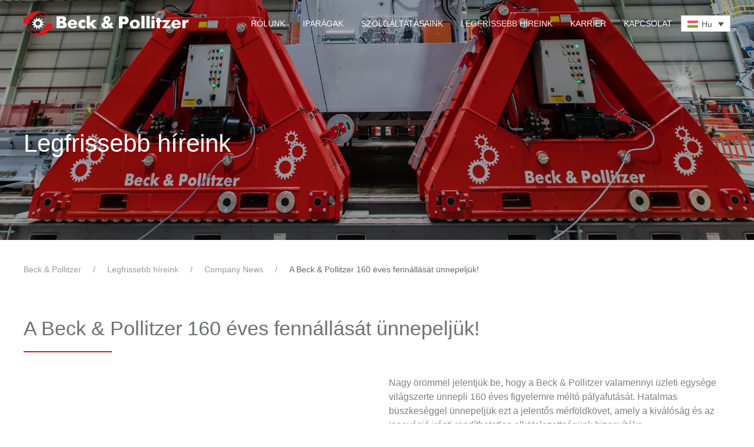

--- FILE ---
content_type: text/html; charset=UTF-8
request_url: https://beck-pollitzer.com/hu/a-beck-pollitzer-160-eves-fennallasat-unnepeljuk/
body_size: 13288
content:
<!-- This page is cached by the Hummingbird Performance plugin v3.18.1 - https://wordpress.org/plugins/hummingbird-performance/. --><!DOCTYPE html>
<html lang="hu-HU">
    <head>
        <meta charset="UTF-8">
        <meta name="viewport" content="width=device-width, initial-scale=1">
        <link rel="icon" href="/wp-content/uploads/2020/09/bp_favicon_96.png" sizes="any">
                <link rel="apple-touch-icon" href="/wp-content/uploads/2020/09/bp_favicon_180.png">
                <script type="text/javascript">
	window.dataLayer = window.dataLayer || [];

	function gtag() {
		dataLayer.push(arguments);
	}

	gtag("consent", "default", {
		ad_personalization: "denied",
		ad_storage: "denied",
		ad_user_data: "denied",
		analytics_storage: "denied",
		functionality_storage: "denied",
		personalization_storage: "denied",
		security_storage: "granted",
		wait_for_update: 500,
	});
	gtag("set", "ads_data_redaction", true);
	</script>
<script type="text/javascript"
		id="Cookiebot"
		src="https://consent.cookiebot.com/uc.js"
		data-implementation="wp"
		data-cbid="1331f13b-8154-440a-89f5-148f1a42ced7"
							async	></script>
<title>A Beck &amp; Pollitzer 160 éves fennállását ünnepeljük!  | Beck &amp; Pollitzer</title>
<meta name='robots' content='max-image-preview:large' />
<link rel="alternate" hreflang="en-gb" href="https://beck-pollitzer.com/celebrating-160-years-of-excellence-at-beck-pollitzer/" />
<link rel="alternate" hreflang="fr" href="https://beck-pollitzer.com/fr/beck-pollitzer-fete-160-ans/" />
<link rel="alternate" hreflang="cs" href="https://beck-pollitzer.com/cs/oslava-160-let-vyroci-spolecnosti-beck-pollitzer/" />
<link rel="alternate" hreflang="hu" href="https://beck-pollitzer.com/hu/a-beck-pollitzer-160-eves-fennallasat-unnepeljuk/" />
<link rel="alternate" hreflang="pl" href="https://beck-pollitzer.com/pl/swietujemy-160-lat-doskonalosci-w-beck-pollitzer/" />
<link rel="alternate" hreflang="sk" href="https://beck-pollitzer.com/sk/celebrating-160-years-of-excellence-at-beck-pollitzer/" />
<link rel="alternate" hreflang="en-au" href="https://beck-pollitzer.com/au/celebrating-160-years-of-excellence-at-beck-pollitzer/" />
<link rel="alternate" hreflang="en-en" href="https://beck-pollitzer.com/us/celebrating-160-years-of-excellence-at-beck-pollitzer/" />
<link rel="alternate" hreflang="benelux" href="https://beck-pollitzer.com/benelux/celebrating-160-years-of-excellence-at-beck-pollitzer/" />
<link rel="alternate" hreflang="x-default" href="https://beck-pollitzer.com/celebrating-160-years-of-excellence-at-beck-pollitzer/" />
<link href='//hb.wpmucdn.com' rel='preconnect' />
<link rel="alternate" type="application/rss+xml" title="Beck &amp; Pollitzer &raquo; hírcsatorna" href="https://beck-pollitzer.com/hu/feed/" />
<link rel="alternate" type="application/rss+xml" title="Beck &amp; Pollitzer &raquo; hozzászólás hírcsatorna" href="https://beck-pollitzer.com/hu/comments/feed/" />
<link rel="alternate" title="oEmbed (JSON)" type="application/json+oembed" href="https://beck-pollitzer.com/hu/wp-json/oembed/1.0/embed?url=https%3A%2F%2Fbeck-pollitzer.com%2Fhu%2Fa-beck-pollitzer-160-eves-fennallasat-unnepeljuk%2F" />
<link rel="alternate" title="oEmbed (XML)" type="text/xml+oembed" href="https://beck-pollitzer.com/hu/wp-json/oembed/1.0/embed?url=https%3A%2F%2Fbeck-pollitzer.com%2Fhu%2Fa-beck-pollitzer-160-eves-fennallasat-unnepeljuk%2F&#038;format=xml" />
<link rel='stylesheet' id='formidable-css' href='https://beck-pollitzer.com/wp-content/plugins/formidable/css/formidableforms.css?ver=151118' media='all' />
<style id='wp-emoji-styles-inline-css'>

	img.wp-smiley, img.emoji {
		display: inline !important;
		border: none !important;
		box-shadow: none !important;
		height: 1em !important;
		width: 1em !important;
		margin: 0 0.07em !important;
		vertical-align: -0.1em !important;
		background: none !important;
		padding: 0 !important;
	}
/*# sourceURL=wp-emoji-styles-inline-css */
</style>
<link rel='stylesheet' id='wp-block-library-css' href='https://beck-pollitzer.com/wp-includes/css/dist/block-library/style.min.css?ver=6.9' media='all' />
<style id='global-styles-inline-css'>
:root{--wp--preset--aspect-ratio--square: 1;--wp--preset--aspect-ratio--4-3: 4/3;--wp--preset--aspect-ratio--3-4: 3/4;--wp--preset--aspect-ratio--3-2: 3/2;--wp--preset--aspect-ratio--2-3: 2/3;--wp--preset--aspect-ratio--16-9: 16/9;--wp--preset--aspect-ratio--9-16: 9/16;--wp--preset--color--black: #000000;--wp--preset--color--cyan-bluish-gray: #abb8c3;--wp--preset--color--white: #ffffff;--wp--preset--color--pale-pink: #f78da7;--wp--preset--color--vivid-red: #cf2e2e;--wp--preset--color--luminous-vivid-orange: #ff6900;--wp--preset--color--luminous-vivid-amber: #fcb900;--wp--preset--color--light-green-cyan: #7bdcb5;--wp--preset--color--vivid-green-cyan: #00d084;--wp--preset--color--pale-cyan-blue: #8ed1fc;--wp--preset--color--vivid-cyan-blue: #0693e3;--wp--preset--color--vivid-purple: #9b51e0;--wp--preset--gradient--vivid-cyan-blue-to-vivid-purple: linear-gradient(135deg,rgb(6,147,227) 0%,rgb(155,81,224) 100%);--wp--preset--gradient--light-green-cyan-to-vivid-green-cyan: linear-gradient(135deg,rgb(122,220,180) 0%,rgb(0,208,130) 100%);--wp--preset--gradient--luminous-vivid-amber-to-luminous-vivid-orange: linear-gradient(135deg,rgb(252,185,0) 0%,rgb(255,105,0) 100%);--wp--preset--gradient--luminous-vivid-orange-to-vivid-red: linear-gradient(135deg,rgb(255,105,0) 0%,rgb(207,46,46) 100%);--wp--preset--gradient--very-light-gray-to-cyan-bluish-gray: linear-gradient(135deg,rgb(238,238,238) 0%,rgb(169,184,195) 100%);--wp--preset--gradient--cool-to-warm-spectrum: linear-gradient(135deg,rgb(74,234,220) 0%,rgb(151,120,209) 20%,rgb(207,42,186) 40%,rgb(238,44,130) 60%,rgb(251,105,98) 80%,rgb(254,248,76) 100%);--wp--preset--gradient--blush-light-purple: linear-gradient(135deg,rgb(255,206,236) 0%,rgb(152,150,240) 100%);--wp--preset--gradient--blush-bordeaux: linear-gradient(135deg,rgb(254,205,165) 0%,rgb(254,45,45) 50%,rgb(107,0,62) 100%);--wp--preset--gradient--luminous-dusk: linear-gradient(135deg,rgb(255,203,112) 0%,rgb(199,81,192) 50%,rgb(65,88,208) 100%);--wp--preset--gradient--pale-ocean: linear-gradient(135deg,rgb(255,245,203) 0%,rgb(182,227,212) 50%,rgb(51,167,181) 100%);--wp--preset--gradient--electric-grass: linear-gradient(135deg,rgb(202,248,128) 0%,rgb(113,206,126) 100%);--wp--preset--gradient--midnight: linear-gradient(135deg,rgb(2,3,129) 0%,rgb(40,116,252) 100%);--wp--preset--font-size--small: 13px;--wp--preset--font-size--medium: 20px;--wp--preset--font-size--large: 36px;--wp--preset--font-size--x-large: 42px;--wp--preset--spacing--20: 0.44rem;--wp--preset--spacing--30: 0.67rem;--wp--preset--spacing--40: 1rem;--wp--preset--spacing--50: 1.5rem;--wp--preset--spacing--60: 2.25rem;--wp--preset--spacing--70: 3.38rem;--wp--preset--spacing--80: 5.06rem;--wp--preset--shadow--natural: 6px 6px 9px rgba(0, 0, 0, 0.2);--wp--preset--shadow--deep: 12px 12px 50px rgba(0, 0, 0, 0.4);--wp--preset--shadow--sharp: 6px 6px 0px rgba(0, 0, 0, 0.2);--wp--preset--shadow--outlined: 6px 6px 0px -3px rgb(255, 255, 255), 6px 6px rgb(0, 0, 0);--wp--preset--shadow--crisp: 6px 6px 0px rgb(0, 0, 0);}:where(.is-layout-flex){gap: 0.5em;}:where(.is-layout-grid){gap: 0.5em;}body .is-layout-flex{display: flex;}.is-layout-flex{flex-wrap: wrap;align-items: center;}.is-layout-flex > :is(*, div){margin: 0;}body .is-layout-grid{display: grid;}.is-layout-grid > :is(*, div){margin: 0;}:where(.wp-block-columns.is-layout-flex){gap: 2em;}:where(.wp-block-columns.is-layout-grid){gap: 2em;}:where(.wp-block-post-template.is-layout-flex){gap: 1.25em;}:where(.wp-block-post-template.is-layout-grid){gap: 1.25em;}.has-black-color{color: var(--wp--preset--color--black) !important;}.has-cyan-bluish-gray-color{color: var(--wp--preset--color--cyan-bluish-gray) !important;}.has-white-color{color: var(--wp--preset--color--white) !important;}.has-pale-pink-color{color: var(--wp--preset--color--pale-pink) !important;}.has-vivid-red-color{color: var(--wp--preset--color--vivid-red) !important;}.has-luminous-vivid-orange-color{color: var(--wp--preset--color--luminous-vivid-orange) !important;}.has-luminous-vivid-amber-color{color: var(--wp--preset--color--luminous-vivid-amber) !important;}.has-light-green-cyan-color{color: var(--wp--preset--color--light-green-cyan) !important;}.has-vivid-green-cyan-color{color: var(--wp--preset--color--vivid-green-cyan) !important;}.has-pale-cyan-blue-color{color: var(--wp--preset--color--pale-cyan-blue) !important;}.has-vivid-cyan-blue-color{color: var(--wp--preset--color--vivid-cyan-blue) !important;}.has-vivid-purple-color{color: var(--wp--preset--color--vivid-purple) !important;}.has-black-background-color{background-color: var(--wp--preset--color--black) !important;}.has-cyan-bluish-gray-background-color{background-color: var(--wp--preset--color--cyan-bluish-gray) !important;}.has-white-background-color{background-color: var(--wp--preset--color--white) !important;}.has-pale-pink-background-color{background-color: var(--wp--preset--color--pale-pink) !important;}.has-vivid-red-background-color{background-color: var(--wp--preset--color--vivid-red) !important;}.has-luminous-vivid-orange-background-color{background-color: var(--wp--preset--color--luminous-vivid-orange) !important;}.has-luminous-vivid-amber-background-color{background-color: var(--wp--preset--color--luminous-vivid-amber) !important;}.has-light-green-cyan-background-color{background-color: var(--wp--preset--color--light-green-cyan) !important;}.has-vivid-green-cyan-background-color{background-color: var(--wp--preset--color--vivid-green-cyan) !important;}.has-pale-cyan-blue-background-color{background-color: var(--wp--preset--color--pale-cyan-blue) !important;}.has-vivid-cyan-blue-background-color{background-color: var(--wp--preset--color--vivid-cyan-blue) !important;}.has-vivid-purple-background-color{background-color: var(--wp--preset--color--vivid-purple) !important;}.has-black-border-color{border-color: var(--wp--preset--color--black) !important;}.has-cyan-bluish-gray-border-color{border-color: var(--wp--preset--color--cyan-bluish-gray) !important;}.has-white-border-color{border-color: var(--wp--preset--color--white) !important;}.has-pale-pink-border-color{border-color: var(--wp--preset--color--pale-pink) !important;}.has-vivid-red-border-color{border-color: var(--wp--preset--color--vivid-red) !important;}.has-luminous-vivid-orange-border-color{border-color: var(--wp--preset--color--luminous-vivid-orange) !important;}.has-luminous-vivid-amber-border-color{border-color: var(--wp--preset--color--luminous-vivid-amber) !important;}.has-light-green-cyan-border-color{border-color: var(--wp--preset--color--light-green-cyan) !important;}.has-vivid-green-cyan-border-color{border-color: var(--wp--preset--color--vivid-green-cyan) !important;}.has-pale-cyan-blue-border-color{border-color: var(--wp--preset--color--pale-cyan-blue) !important;}.has-vivid-cyan-blue-border-color{border-color: var(--wp--preset--color--vivid-cyan-blue) !important;}.has-vivid-purple-border-color{border-color: var(--wp--preset--color--vivid-purple) !important;}.has-vivid-cyan-blue-to-vivid-purple-gradient-background{background: var(--wp--preset--gradient--vivid-cyan-blue-to-vivid-purple) !important;}.has-light-green-cyan-to-vivid-green-cyan-gradient-background{background: var(--wp--preset--gradient--light-green-cyan-to-vivid-green-cyan) !important;}.has-luminous-vivid-amber-to-luminous-vivid-orange-gradient-background{background: var(--wp--preset--gradient--luminous-vivid-amber-to-luminous-vivid-orange) !important;}.has-luminous-vivid-orange-to-vivid-red-gradient-background{background: var(--wp--preset--gradient--luminous-vivid-orange-to-vivid-red) !important;}.has-very-light-gray-to-cyan-bluish-gray-gradient-background{background: var(--wp--preset--gradient--very-light-gray-to-cyan-bluish-gray) !important;}.has-cool-to-warm-spectrum-gradient-background{background: var(--wp--preset--gradient--cool-to-warm-spectrum) !important;}.has-blush-light-purple-gradient-background{background: var(--wp--preset--gradient--blush-light-purple) !important;}.has-blush-bordeaux-gradient-background{background: var(--wp--preset--gradient--blush-bordeaux) !important;}.has-luminous-dusk-gradient-background{background: var(--wp--preset--gradient--luminous-dusk) !important;}.has-pale-ocean-gradient-background{background: var(--wp--preset--gradient--pale-ocean) !important;}.has-electric-grass-gradient-background{background: var(--wp--preset--gradient--electric-grass) !important;}.has-midnight-gradient-background{background: var(--wp--preset--gradient--midnight) !important;}.has-small-font-size{font-size: var(--wp--preset--font-size--small) !important;}.has-medium-font-size{font-size: var(--wp--preset--font-size--medium) !important;}.has-large-font-size{font-size: var(--wp--preset--font-size--large) !important;}.has-x-large-font-size{font-size: var(--wp--preset--font-size--x-large) !important;}
/*# sourceURL=global-styles-inline-css */
</style>

<style id='classic-theme-styles-inline-css'>
/*! This file is auto-generated */
.wp-block-button__link{color:#fff;background-color:#32373c;border-radius:9999px;box-shadow:none;text-decoration:none;padding:calc(.667em + 2px) calc(1.333em + 2px);font-size:1.125em}.wp-block-file__button{background:#32373c;color:#fff;text-decoration:none}
/*# sourceURL=/wp-includes/css/classic-themes.min.css */
</style>
<link rel='stylesheet' id='mediaelement-css' href='https://beck-pollitzer.com/wp-includes/js/mediaelement/mediaelementplayer-legacy.min.css?ver=4.2.17' media='all' />
<link rel='stylesheet' id='wp-mediaelement-css' href='https://beck-pollitzer.com/wp-includes/js/mediaelement/wp-mediaelement.min.css?ver=6.9' media='all' />
<link rel='stylesheet' id='view_editor_gutenberg_frontend_assets-css' href='https://beck-pollitzer.com/wp-content/plugins/wp-views/public/css/views-frontend.css?ver=3.6.21' media='all' />
<style id='view_editor_gutenberg_frontend_assets-inline-css'>
.wpv-sort-list-dropdown.wpv-sort-list-dropdown-style-default > span.wpv-sort-list,.wpv-sort-list-dropdown.wpv-sort-list-dropdown-style-default .wpv-sort-list-item {border-color: #cdcdcd;}.wpv-sort-list-dropdown.wpv-sort-list-dropdown-style-default .wpv-sort-list-item a {color: #444;background-color: #fff;}.wpv-sort-list-dropdown.wpv-sort-list-dropdown-style-default a:hover,.wpv-sort-list-dropdown.wpv-sort-list-dropdown-style-default a:focus {color: #000;background-color: #eee;}.wpv-sort-list-dropdown.wpv-sort-list-dropdown-style-default .wpv-sort-list-item.wpv-sort-list-current a {color: #000;background-color: #eee;}
.wpv-sort-list-dropdown.wpv-sort-list-dropdown-style-default > span.wpv-sort-list,.wpv-sort-list-dropdown.wpv-sort-list-dropdown-style-default .wpv-sort-list-item {border-color: #cdcdcd;}.wpv-sort-list-dropdown.wpv-sort-list-dropdown-style-default .wpv-sort-list-item a {color: #444;background-color: #fff;}.wpv-sort-list-dropdown.wpv-sort-list-dropdown-style-default a:hover,.wpv-sort-list-dropdown.wpv-sort-list-dropdown-style-default a:focus {color: #000;background-color: #eee;}.wpv-sort-list-dropdown.wpv-sort-list-dropdown-style-default .wpv-sort-list-item.wpv-sort-list-current a {color: #000;background-color: #eee;}.wpv-sort-list-dropdown.wpv-sort-list-dropdown-style-grey > span.wpv-sort-list,.wpv-sort-list-dropdown.wpv-sort-list-dropdown-style-grey .wpv-sort-list-item {border-color: #cdcdcd;}.wpv-sort-list-dropdown.wpv-sort-list-dropdown-style-grey .wpv-sort-list-item a {color: #444;background-color: #eeeeee;}.wpv-sort-list-dropdown.wpv-sort-list-dropdown-style-grey a:hover,.wpv-sort-list-dropdown.wpv-sort-list-dropdown-style-grey a:focus {color: #000;background-color: #e5e5e5;}.wpv-sort-list-dropdown.wpv-sort-list-dropdown-style-grey .wpv-sort-list-item.wpv-sort-list-current a {color: #000;background-color: #e5e5e5;}
.wpv-sort-list-dropdown.wpv-sort-list-dropdown-style-default > span.wpv-sort-list,.wpv-sort-list-dropdown.wpv-sort-list-dropdown-style-default .wpv-sort-list-item {border-color: #cdcdcd;}.wpv-sort-list-dropdown.wpv-sort-list-dropdown-style-default .wpv-sort-list-item a {color: #444;background-color: #fff;}.wpv-sort-list-dropdown.wpv-sort-list-dropdown-style-default a:hover,.wpv-sort-list-dropdown.wpv-sort-list-dropdown-style-default a:focus {color: #000;background-color: #eee;}.wpv-sort-list-dropdown.wpv-sort-list-dropdown-style-default .wpv-sort-list-item.wpv-sort-list-current a {color: #000;background-color: #eee;}.wpv-sort-list-dropdown.wpv-sort-list-dropdown-style-grey > span.wpv-sort-list,.wpv-sort-list-dropdown.wpv-sort-list-dropdown-style-grey .wpv-sort-list-item {border-color: #cdcdcd;}.wpv-sort-list-dropdown.wpv-sort-list-dropdown-style-grey .wpv-sort-list-item a {color: #444;background-color: #eeeeee;}.wpv-sort-list-dropdown.wpv-sort-list-dropdown-style-grey a:hover,.wpv-sort-list-dropdown.wpv-sort-list-dropdown-style-grey a:focus {color: #000;background-color: #e5e5e5;}.wpv-sort-list-dropdown.wpv-sort-list-dropdown-style-grey .wpv-sort-list-item.wpv-sort-list-current a {color: #000;background-color: #e5e5e5;}.wpv-sort-list-dropdown.wpv-sort-list-dropdown-style-blue > span.wpv-sort-list,.wpv-sort-list-dropdown.wpv-sort-list-dropdown-style-blue .wpv-sort-list-item {border-color: #0099cc;}.wpv-sort-list-dropdown.wpv-sort-list-dropdown-style-blue .wpv-sort-list-item a {color: #444;background-color: #cbddeb;}.wpv-sort-list-dropdown.wpv-sort-list-dropdown-style-blue a:hover,.wpv-sort-list-dropdown.wpv-sort-list-dropdown-style-blue a:focus {color: #000;background-color: #95bedd;}.wpv-sort-list-dropdown.wpv-sort-list-dropdown-style-blue .wpv-sort-list-item.wpv-sort-list-current a {color: #000;background-color: #95bedd;}
/*# sourceURL=view_editor_gutenberg_frontend_assets-inline-css */
</style>
<link rel='stylesheet' id='widgetopts-styles-css' href='https://beck-pollitzer.com/wp-content/plugins/widget-options/assets/css/widget-options.css?ver=4.1.3' media='all' />
<link rel='stylesheet' id='wpml-legacy-dropdown-0-css' href='https://beck-pollitzer.com/wp-content/plugins/sitepress-multilingual-cms/templates/language-switchers/legacy-dropdown/style.min.css?ver=1' media='all' />
<link href="https://beck-pollitzer.com/wp-content/themes/yootheme-bp/css/theme.1.css?ver=1767571235" rel="stylesheet">
<link href="https://beck-pollitzer.com/wp-content/themes/yootheme/css/theme.update.css?ver=4.5.33" rel="stylesheet">
<link href="https://beck-pollitzer.com/wp-content/themes/yootheme-bp/css/custom.css?ver=4.5.33" rel="stylesheet">
<script src="https://beck-pollitzer.com/wp-content/plugins/wp-views/vendor/toolset/common-es/public/toolset-common-es-frontend.js?ver=175000" id="toolset-common-es-frontend-js"></script>
<script id="wpml-cookie-js-extra">
var wpml_cookies = {"wp-wpml_current_language":{"value":"hu","expires":1,"path":"/"}};
var wpml_cookies = {"wp-wpml_current_language":{"value":"hu","expires":1,"path":"/"}};
//# sourceURL=wpml-cookie-js-extra
</script>
<script src="https://beck-pollitzer.com/wp-content/plugins/sitepress-multilingual-cms/res/js/cookies/language-cookie.js?ver=486900" id="wpml-cookie-js" defer data-wp-strategy="defer"></script>
<script src="https://beck-pollitzer.com/wp-content/plugins/sitepress-multilingual-cms/templates/language-switchers/legacy-dropdown/script.min.js?ver=1" id="wpml-legacy-dropdown-0-js"></script>
<link rel="https://api.w.org/" href="https://beck-pollitzer.com/hu/wp-json/" /><link rel="alternate" title="JSON" type="application/json" href="https://beck-pollitzer.com/hu/wp-json/wp/v2/posts/50332" /><link rel="EditURI" type="application/rsd+xml" title="RSD" href="https://beck-pollitzer.com/xmlrpc.php?rsd" />
<meta name="generator" content="WordPress 6.9" />
<link rel='shortlink' href='https://beck-pollitzer.com/hu/?p=50332' />
<meta name="generator" content="WPML ver:4.8.6 stt:67,68,9,1,4,3,21,23,27,28,40,44,10,2,54,66;" />
<script>document.documentElement.className += " js";</script>
 <script> window.addEventListener("load",function(){ var c={script:false,link:false}; function ls(s) { if(!['script','link'].includes(s)||c[s]){return;}c[s]=true; var d=document,f=d.getElementsByTagName(s)[0],j=d.createElement(s); if(s==='script'){j.async=true;j.src='https://beck-pollitzer.com/wp-content/plugins/wp-views/vendor/toolset/blocks/public/js/frontend.js?v=1.6.17';}else{ j.rel='stylesheet';j.href='https://beck-pollitzer.com/wp-content/plugins/wp-views/vendor/toolset/blocks/public/css/style.css?v=1.6.17';} f.parentNode.insertBefore(j, f); }; function ex(){ls('script');ls('link')} window.addEventListener("scroll", ex, {once: true}); if (('IntersectionObserver' in window) && ('IntersectionObserverEntry' in window) && ('intersectionRatio' in window.IntersectionObserverEntry.prototype)) { var i = 0, fb = document.querySelectorAll("[class^='tb-']"), o = new IntersectionObserver(es => { es.forEach(e => { o.unobserve(e.target); if (e.intersectionRatio > 0) { ex();o.disconnect();}else{ i++;if(fb.length>i){o.observe(fb[i])}} }) }); if (fb.length) { o.observe(fb[i]) } } }) </script>
	<noscript>
		<link rel="stylesheet" href="https://beck-pollitzer.com/wp-content/plugins/wp-views/vendor/toolset/blocks/public/css/style.css">
	</noscript><!-- SEO meta tags powered by SmartCrawl https://wpmudev.com/project/smartcrawl-wordpress-seo/ -->
<link rel="canonical" href="https://beck-pollitzer.com/hu/a-beck-pollitzer-160-eves-fennallasat-unnepeljuk/" />
<meta name="description" content="Nagy örömmel jelentjük be, hogy a Beck &amp; Pollitzer valamennyi üzleti egysége világszerte ünnepli 160 éves figyelemre méltó pályafutását. Hatalmas büszke ..." />
<script type="application/ld+json">{"@context":"https:\/\/schema.org","@graph":[{"@type":"Organization","@id":"https:\/\/beck-pollitzer.com\/#schema-publishing-organization","url":"https:\/\/beck-pollitzer.com","name":"Beck &amp; Pollitzer"},{"@type":"WebSite","@id":"https:\/\/beck-pollitzer.com\/#schema-website","url":"https:\/\/beck-pollitzer.com","name":"Beck &amp; Pollitzer","encoding":"UTF-8","potentialAction":{"@type":"SearchAction","target":"https:\/\/beck-pollitzer.com\/hu\/search\/{search_term_string}\/","query-input":"required name=search_term_string"}},{"@type":"BreadcrumbList","@id":"https:\/\/beck-pollitzer.com\/hu\/a-beck-pollitzer-160-eves-fennallasat-unnepeljuk\/?page&name=a-beck-pollitzer-160-eves-fennallasat-unnepeljuk\/#breadcrumb","itemListElement":[{"@type":"ListItem","position":1,"name":"Home","item":"https:\/\/beck-pollitzer.com"},{"@type":"ListItem","position":2,"name":"Legfrissebb h\u00edreink","item":"https:\/\/beck-pollitzer.com\/hu\/legfrissebb-hireink\/"},{"@type":"ListItem","position":3,"name":"Company News","item":"https:\/\/beck-pollitzer.com\/hu\/kategoria\/company-news-hu\/"},{"@type":"ListItem","position":4,"name":"A Beck &amp; Pollitzer 160 \u00e9ves fenn\u00e1ll\u00e1s\u00e1t \u00fcnnepelj\u00fck!"}]},{"@type":"Person","@id":"https:\/\/beck-pollitzer.com\/hu\/author\/beck-pollitzer_nk\/#schema-author","name":"Navpreet Kaur","url":"https:\/\/beck-pollitzer.com\/hu\/author\/beck-pollitzer_nk\/"},{"@type":"WebPage","@id":"https:\/\/beck-pollitzer.com\/hu\/a-beck-pollitzer-160-eves-fennallasat-unnepeljuk\/#schema-webpage","isPartOf":{"@id":"https:\/\/beck-pollitzer.com\/#schema-website"},"publisher":{"@id":"https:\/\/beck-pollitzer.com\/#schema-publishing-organization"},"url":"https:\/\/beck-pollitzer.com\/hu\/a-beck-pollitzer-160-eves-fennallasat-unnepeljuk\/"},{"@type":"Article","mainEntityOfPage":{"@id":"https:\/\/beck-pollitzer.com\/hu\/a-beck-pollitzer-160-eves-fennallasat-unnepeljuk\/#schema-webpage"},"author":{"@id":"https:\/\/beck-pollitzer.com\/hu\/author\/beck-pollitzer_nk\/#schema-author"},"publisher":{"@id":"https:\/\/beck-pollitzer.com\/#schema-publishing-organization"},"dateModified":"2023-10-24T11:24:39","datePublished":"2023-10-24T11:24:39","headline":"A Beck &amp; Pollitzer 160 \u00e9ves fenn\u00e1ll\u00e1s\u00e1t \u00fcnnepelj\u00fck!  | Beck &amp; Pollitzer","description":"Nagy \u00f6r\u00f6mmel jelentj\u00fck be, hogy a Beck &amp; Pollitzer valamennyi \u00fczleti egys\u00e9ge vil\u00e1gszerte \u00fcnnepli 160 \u00e9ves figyelemre m\u00e9lt\u00f3 p\u00e1lyafut\u00e1s\u00e1t. Hatalmas b\u00fcszke ...","name":"A Beck &amp; Pollitzer 160 \u00e9ves fenn\u00e1ll\u00e1s\u00e1t \u00fcnnepelj\u00fck!","image":{"@type":"ImageObject","@id":"https:\/\/beck-pollitzer.com\/hu\/a-beck-pollitzer-160-eves-fennallasat-unnepeljuk\/#schema-article-image","url":"https:\/\/beck-pollitzer.com\/wp-content\/uploads\/2023\/09\/Beck-Pollitzer-160th-Celebrations.jpg","height":547,"width":868,"caption":"Beck &amp; Pollitzer - 160th Celebrations"},"thumbnailUrl":"https:\/\/beck-pollitzer.com\/wp-content\/uploads\/2023\/09\/Beck-Pollitzer-160th-Celebrations.jpg"}]}</script>
<meta property="og:type" content="article" />
<meta property="og:url" content="https://beck-pollitzer.com/hu/a-beck-pollitzer-160-eves-fennallasat-unnepeljuk/" />
<meta property="og:title" content="A Beck &amp; Pollitzer 160 éves fennállását ünnepeljük! | Beck &amp; Pollitzer" />
<meta property="og:description" content="Nagy örömmel jelentjük be, hogy a Beck &amp; Pollitzer valamennyi üzleti egysége világszerte ünnepli 160 éves figyelemre méltó pályafutását. Hatalmas büszke ..." />
<meta property="og:image" content="https://beck-pollitzer.com/wp-content/uploads/2023/09/Beck-Pollitzer-160th-Celebrations.jpg" />
<meta property="og:image:width" content="868" />
<meta property="og:image:height" content="547" />
<meta property="article:published_time" content="2023-10-24T11:24:39" />
<meta property="article:author" content="Navpreet Kaur" />
<meta name="twitter:card" content="summary_large_image" />
<meta name="twitter:title" content="A Beck &amp; Pollitzer 160 éves fennállását ünnepeljük! | Beck &amp; Pollitzer" />
<meta name="twitter:description" content="Nagy örömmel jelentjük be, hogy a Beck &amp; Pollitzer valamennyi üzleti egysége világszerte ünnepli 160 éves figyelemre méltó pályafutását. Hatalmas büszke ..." />
<meta name="twitter:image" content="https://beck-pollitzer.com/wp-content/uploads/2023/09/Beck-Pollitzer-160th-Celebrations.jpg" />
<!-- /SEO -->
<script src="https://beck-pollitzer.com/wp-content/themes/yootheme/packages/theme-analytics/app/analytics.min.js?ver=4.5.33" defer></script>
<script src="https://beck-pollitzer.com/wp-content/themes/yootheme/vendor/assets/uikit/dist/js/uikit.min.js?ver=4.5.33"></script>
<script src="https://beck-pollitzer.com/wp-content/themes/yootheme/vendor/assets/uikit/dist/js/uikit-icons.min.js?ver=4.5.33"></script>
<script src="https://beck-pollitzer.com/wp-content/themes/yootheme/js/theme.js?ver=4.5.33"></script>
<script>window.yootheme ||= {}; var $theme = yootheme.theme = {"google_analytics":"UA-99293924-1","google_analytics_anonymize":"","i18n":{"close":{"label":"Bez\u00e1r\u00e1s","0":"yootheme"},"totop":{"label":"Back to top","0":"yootheme"},"marker":{"label":"Open","0":"yootheme"},"navbarToggleIcon":{"label":"Men\u00fc megnyit\u00e1sa","0":"yootheme"},"paginationPrevious":{"label":"El\u0151z\u0151 oldal","0":"yootheme"},"paginationNext":{"label":"K\u00f6vetkez\u0151 oldal","0":"yootheme"},"searchIcon":{"toggle":"Open Search","submit":"Submit Search"},"slider":{"next":"K\u00f6vetkez\u0151 be\u00fasz\u00f3(k\u00e9p)","previous":"El\u0151z\u0151 be\u00fasz\u00f3(k\u00e9p)","slideX":"%db Be\u00fasz\u00f3(k\u00e9p)","slideLabel":"%.-ik a %-b\u0151l"},"slideshow":{"next":"K\u00f6vetkez\u0151 be\u00fasz\u00f3(k\u00e9p)","previous":"El\u0151z\u0151 be\u00fasz\u00f3(k\u00e9p)","slideX":"%db Be\u00fasz\u00f3(k\u00e9p)","slideLabel":"%.-ik a %-b\u0151l"},"lightboxPanel":{"next":"K\u00f6vetkez\u0151 be\u00fasz\u00f3(k\u00e9p)","previous":"El\u0151z\u0151 be\u00fasz\u00f3(k\u00e9p)","slideLabel":"%.-ik a %-b\u0151l","close":"Z\u00e1r\u00e1s"}}};</script>
<script>
  UIkit.util.ready(function () {
      UIkit.util.$$('#videonorepeat > video').forEach(function(el) {
          el.removeAttribute('loop');
      });
  });
  </script><script data-cookieconsent="ignore">
    window.dataLayer = window.dataLayer || [];
    function gtag() {
        dataLayer.push(arguments);
    }
    gtag("consent", "default", {
        ad_storage: "granted",
        analytics_storage: "granted",
        functionality_storage: "granted",
        personalization_storage: "granted",
        security_storage: "granted",
        wait_for_update: 500,
    });
    gtag("set", "ads_data_redaction", true);
</script><!-- Global site tag (gtag.js) - Google Ads: 637108163 --> <script async src="https://www.googletagmanager.com/gtag/js?id=AW-637108163"></script> <script> window.dataLayer = window.dataLayer || []; function gtag(){dataLayer.push(arguments);} gtag('js', new Date()); gtag('config', 'AW-637108163'); </script>
<!-- Google Tag Manager -->
<script>
    (function(w,d,s,l,i){w[l]=w[l]||[];w[l].push({'gtm.start':
new Date().getTime(),event:'gtm.js'});var f=d.getElementsByTagName(s)[0],
j=d.createElement(s),dl=l!='dataLayer'?'&l='+l:'';j.async=true;j.src=
'https://www.googletagmanager.com/gtm.js?id='+i+dl;f.parentNode.insertBefore(j,f);
})(window,document,'script','dataLayer','GTM-WPP5T83W');
</script>
<!-- End Google Tag Manager -->    </head>
    <body class="wp-singular post-template-default single single-post postid-50332 single-format-standard wp-theme-yootheme wp-child-theme-yootheme-bp ">
        <!-- Google Tag Manager (noscript) -->
<noscript><iframe src="https://www.googletagmanager.com/ns.html?id=GTM-WPP5T83W"
height="0" width="0" style="display:none;visibility:hidden"></iframe></noscript>
<!-- End Google Tag Manager (noscript) -->

        
        <div class="uk-hidden-visually uk-notification uk-notification-top-left uk-width-auto">
            <div class="uk-notification-message">
                <a href="#tm-main">Fő tartalom átugrása</a>
            </div>
        </div>

        
        
        <div class="tm-page">

                        


<header class="tm-header-mobile uk-hidden@m tm-header-overlay" uk-header uk-inverse="target: .uk-navbar-container; sel-active: .uk-navbar-transparent">


    
        <div class="uk-navbar-container uk-navbar-transparent">

            <div class="uk-container uk-container-expand">
                <nav class="uk-navbar" uk-navbar="{&quot;align&quot;:&quot;left&quot;,&quot;container&quot;:&quot;.tm-header-mobile&quot;,&quot;boundary&quot;:&quot;.tm-header-mobile .uk-navbar-container&quot;}">

                                        <div class="uk-navbar-left ">

                        
                                                    <a uk-toggle href="#tm-dialog-mobile" class="uk-navbar-toggle">

        
        <div uk-navbar-toggle-icon></div>

        
    </a>                        
                        
                    </div>
                    
                                        <div class="uk-navbar-center">

                                                    <a href="https://beck-pollitzer.com/hu/" aria-label="Vissza a nyitóoldalra" class="uk-logo uk-navbar-item">
    <picture>
<source type="image/webp" srcset="/wp-content/themes/yootheme/cache/f3/bp_logo_white-f3c69eb6.webp 198w, /wp-content/themes/yootheme/cache/7a/bp_logo_white-7aef368e.webp 369w" sizes="(min-width: 198px) 198px">
<img alt="Beck &amp; Pollitzer Logo" loading="eager" src="/wp-content/themes/yootheme/cache/4c/bp_logo_white-4c873fc5.png" width="198" height="30">
</picture></a>                        
                        
                    </div>
                    
                    
                </nav>
            </div>

        </div>

    



        <div id="tm-dialog-mobile" uk-offcanvas="container: true; overlay: true" mode="slide">
        <div class="uk-offcanvas-bar uk-flex uk-flex-column">

                        <button class="uk-offcanvas-close uk-close-large" type="button" uk-close uk-toggle="cls: uk-close-large; mode: media; media: @s"></button>
            
                        <div class="uk-margin-auto-bottom">
                
<div class="uk-grid uk-child-width-1-1" uk-grid>    <div>
<div class="uk-panel widget widget_nav_menu" id="nav_menu-2">

    
    
<ul class="uk-nav uk-nav-default">
    
	<li class="menu-item menu-item-type-post_type menu-item-object-page menu-item-has-children uk-parent"><a href="https://beck-pollitzer.com/hu/rolunk/">Rólunk</a>
	<ul class="uk-nav-sub">

		<li class="menu-item menu-item-type-post_type menu-item-object-page"><a href="https://beck-pollitzer.com/hu/rolunk/tortenetunk/">Történetünk</a></li>
		<li class="menu-item menu-item-type-post_type menu-item-object-page"><a href="https://beck-pollitzer.com/hu/rolunk/vallalati-attekinto/">Vállalati Áttekintő</a></li></ul></li>
	<li class="menu-item menu-item-type-post_type menu-item-object-page menu-item-has-children uk-parent"><a href="https://beck-pollitzer.com/hu/iparagak/">Iparágak</a>
	<ul class="uk-nav-sub">

		<li class="menu-item menu-item-type-post_type menu-item-object-page"><a href="https://beck-pollitzer.com/hu/iparagak/repulogepipar/">Repülőgépipar</a></li>
		<li class="menu-item menu-item-type-post_type menu-item-object-page"><a href="https://beck-pollitzer.com/hu/iparagak/autoipar/">Autóipar</a></li>
		<li class="menu-item menu-item-type-post_type menu-item-object-page"><a href="https://beck-pollitzer.com/hu/iparagak/battery-and-electrification/">Akkumulátor és Villamosítás</a></li>
		<li class="menu-item menu-item-type-post_type menu-item-object-page"><a href="https://beck-pollitzer.com/hu/iparagak/data-centre/">Data Centre</a></li>
		<li class="menu-item menu-item-type-post_type menu-item-object-page"><a href="https://beck-pollitzer.com/hu/iparagak/epitoanyag-gyartas/">Építőipari termékek</a></li>
		<li class="menu-item menu-item-type-post_type menu-item-object-page"><a href="https://beck-pollitzer.com/hu/iparagak/gyorsan-forgo-fogyasztasi-cikkek/">Gyorsan forgó fogyasztási cikkek</a></li>
		<li class="menu-item menu-item-type-post_type menu-item-object-page"><a href="https://beck-pollitzer.com/hu/iparagak/fem-es-acelgyartas/">Fém-, és acélgyártás</a></li>
		<li class="menu-item menu-item-type-post_type menu-item-object-page"><a href="https://beck-pollitzer.com/hu/iparagak/papir-italosdoboz-konzerv-es-csomagolastechnika/">Papír, italosdoboz, konzerv és csomagolástechnika</a></li>
		<li class="menu-item menu-item-type-post_type menu-item-object-page"><a href="https://beck-pollitzer.com/hu/iparagak/tovabbi-iparagak/">További iparágak</a></li>
		<li class="menu-item menu-item-type-post_type menu-item-object-page"><a href="https://beck-pollitzer.com/hu/iparagak/raktar-automatizalas/">Raktár Automatizálás</a></li></ul></li>
	<li class="menu-item menu-item-type-post_type menu-item-object-page menu-item-has-children uk-parent"><a href="https://beck-pollitzer.com/hu/szolgaltatasaink/">Szolgáltatásaink</a>
	<ul class="uk-nav-sub">

		<li class="menu-item menu-item-type-post_type menu-item-object-page"><a href="https://beck-pollitzer.com/hu/szolgaltatasaink/gepmozgatasi-szolgaltatasok/">Gépszerelés szolgáltatás</a></li>
		<li class="menu-item menu-item-type-post_type menu-item-object-page"><a href="https://beck-pollitzer.com/hu/szolgaltatasaink/mernoki-szolgaltatasok/">Mérnöki szolgáltatások</a></li>
		<li class="menu-item menu-item-type-post_type menu-item-object-page"><a href="https://beck-pollitzer.com/hu/szolgaltatasaink/specialis-szolgaltatasok/">Speciális szolgáltatások</a></li>
		<li class="menu-item menu-item-type-post_type menu-item-object-page"><a href="https://beck-pollitzer.com/hu/szolgaltatasaink/projekt-menedzsment/">Projekt Menedzsment</a></li>
		<li class="menu-item menu-item-type-post_type menu-item-object-page"><a href="https://beck-pollitzer.com/hu/szolgaltatasaink/gyar-athelyezes/">Gyár áthelyezés</a></li>
		<li class="menu-item menu-item-type-post_type menu-item-object-page"><a href="https://beck-pollitzer.com/hu/szolgaltatasaink/gepszallitas/">Gépszállítás</a></li>
		<li class="menu-item menu-item-type-post_type menu-item-object-page"><a href="https://beck-pollitzer.com/hu/szolgaltatasaink/egeszseg-es-biztonsag/">Egészség és biztonság</a></li></ul></li>
	<li class="menu-item menu-item-type-post_type menu-item-object-page current_page_parent uk-active"><a href="https://beck-pollitzer.com/hu/legfrissebb-hireink/">Legfrissebb híreink</a></li>
	<li class="menu-item menu-item-type-post_type menu-item-object-page"><a href="https://beck-pollitzer.com/hu/karrier/">Karrier</a></li>
	<li class="menu-item menu-item-type-post_type menu-item-object-page"><a href="https://beck-pollitzer.com/hu/kapcsolat/">Kapcsolat</a></li></ul>

</div>
</div>    <div>
<div class="uk-panel widget widget_custom_html" id="custom_html-6">

    
    <div class="textwidget custom-html-widget">
<div
	 class="wpml-ls-statics-shortcode_actions wpml-ls wpml-ls-legacy-dropdown js-wpml-ls-legacy-dropdown">
	<ul role="menu">

		<li role="none" tabindex="0" class="wpml-ls-slot-shortcode_actions wpml-ls-item wpml-ls-item-hu wpml-ls-current-language wpml-ls-item-legacy-dropdown">
			<a href="#" class="js-wpml-ls-item-toggle wpml-ls-item-toggle" role="menuitem" title="Switch to Hu">
                                                    <img
            class="wpml-ls-flag"
            src="https://beck-pollitzer.com/wp-content/plugins/sitepress-multilingual-cms/res/flags/hu.svg"
            alt=""
            width=18
            height=12
    /><span class="wpml-ls-native" role="menuitem">Hu</span></a>

			<ul class="wpml-ls-sub-menu" role="menu">
				
					<li class="wpml-ls-slot-shortcode_actions wpml-ls-item wpml-ls-item-en wpml-ls-first-item" role="none">
						<a href="https://beck-pollitzer.com/celebrating-160-years-of-excellence-at-beck-pollitzer/" class="wpml-ls-link" role="menuitem" aria-label="Switch to Gb" title="Switch to Gb">
                                                                <img
            class="wpml-ls-flag"
            src="https://beck-pollitzer.com/wp-content/plugins/sitepress-multilingual-cms/res/flags/en.svg"
            alt=""
            width=18
            height=12
    /><span class="wpml-ls-display">Gb</span></a>
					</li>

				
					<li class="wpml-ls-slot-shortcode_actions wpml-ls-item wpml-ls-item-fr" role="none">
						<a href="https://beck-pollitzer.com/fr/beck-pollitzer-fete-160-ans/" class="wpml-ls-link" role="menuitem" aria-label="Switch to Fr" title="Switch to Fr">
                                                                <img
            class="wpml-ls-flag"
            src="https://beck-pollitzer.com/wp-content/plugins/sitepress-multilingual-cms/res/flags/fr.svg"
            alt=""
            width=18
            height=12
    /><span class="wpml-ls-display">Fr</span></a>
					</li>

				
					<li class="wpml-ls-slot-shortcode_actions wpml-ls-item wpml-ls-item-es" role="none">
						<a href="https://beck-pollitzer.com/es/" class="wpml-ls-link" role="menuitem" aria-label="Switch to Es" title="Switch to Es">
                                                                <img
            class="wpml-ls-flag"
            src="https://beck-pollitzer.com/wp-content/plugins/sitepress-multilingual-cms/res/flags/es.svg"
            alt=""
            width=18
            height=12
    /><span class="wpml-ls-display">Es</span></a>
					</li>

				
					<li class="wpml-ls-slot-shortcode_actions wpml-ls-item wpml-ls-item-de" role="none">
						<a href="https://beck-pollitzer.com/de/" class="wpml-ls-link" role="menuitem" aria-label="Switch to De" title="Switch to De">
                                                                <img
            class="wpml-ls-flag"
            src="https://beck-pollitzer.com/wp-content/plugins/sitepress-multilingual-cms/res/flags/de.svg"
            alt=""
            width=18
            height=12
    /><span class="wpml-ls-display">De</span></a>
					</li>

				
					<li class="wpml-ls-slot-shortcode_actions wpml-ls-item wpml-ls-item-it" role="none">
						<a href="https://beck-pollitzer.com/it/" class="wpml-ls-link" role="menuitem" aria-label="Switch to It" title="Switch to It">
                                                                <img
            class="wpml-ls-flag"
            src="https://beck-pollitzer.com/wp-content/plugins/sitepress-multilingual-cms/res/flags/it.svg"
            alt=""
            width=18
            height=12
    /><span class="wpml-ls-display">It</span></a>
					</li>

				
					<li class="wpml-ls-slot-shortcode_actions wpml-ls-item wpml-ls-item-cs" role="none">
						<a href="https://beck-pollitzer.com/cs/oslava-160-let-vyroci-spolecnosti-beck-pollitzer/" class="wpml-ls-link" role="menuitem" aria-label="Switch to Cz" title="Switch to Cz">
                                                                <img
            class="wpml-ls-flag"
            src="https://beck-pollitzer.com/wp-content/plugins/sitepress-multilingual-cms/res/flags/cs.svg"
            alt=""
            width=18
            height=12
    /><span class="wpml-ls-display">Cz</span></a>
					</li>

				
					<li class="wpml-ls-slot-shortcode_actions wpml-ls-item wpml-ls-item-pl" role="none">
						<a href="https://beck-pollitzer.com/pl/swietujemy-160-lat-doskonalosci-w-beck-pollitzer/" class="wpml-ls-link" role="menuitem" aria-label="Switch to Pl" title="Switch to Pl">
                                                                <img
            class="wpml-ls-flag"
            src="https://beck-pollitzer.com/wp-content/plugins/sitepress-multilingual-cms/res/flags/pl.svg"
            alt=""
            width=18
            height=12
    /><span class="wpml-ls-display">Pl</span></a>
					</li>

				
					<li class="wpml-ls-slot-shortcode_actions wpml-ls-item wpml-ls-item-ro" role="none">
						<a href="https://beck-pollitzer.com/ro/" class="wpml-ls-link" role="menuitem" aria-label="Switch to Ro" title="Switch to Ro">
                                                                <img
            class="wpml-ls-flag"
            src="https://beck-pollitzer.com/wp-content/plugins/sitepress-multilingual-cms/res/flags/ro.svg"
            alt=""
            width=18
            height=12
    /><span class="wpml-ls-display">Ro</span></a>
					</li>

				
					<li class="wpml-ls-slot-shortcode_actions wpml-ls-item wpml-ls-item-uk" role="none">
						<a href="https://beck-pollitzer.com/uk/" class="wpml-ls-link" role="menuitem" aria-label="Switch to Uk" title="Switch to Uk">
                                                                <img
            class="wpml-ls-flag"
            src="https://beck-pollitzer.com/wp-content/plugins/sitepress-multilingual-cms/res/flags/uk.svg"
            alt=""
            width=18
            height=12
    /><span class="wpml-ls-display">Uk</span></a>
					</li>

				
					<li class="wpml-ls-slot-shortcode_actions wpml-ls-item wpml-ls-item-sk" role="none">
						<a href="https://beck-pollitzer.com/sk/celebrating-160-years-of-excellence-at-beck-pollitzer/" class="wpml-ls-link" role="menuitem" aria-label="Switch to Sk" title="Switch to Sk">
                                                                <img
            class="wpml-ls-flag"
            src="https://beck-pollitzer.com/wp-content/plugins/sitepress-multilingual-cms/res/flags/sk.svg"
            alt=""
            width=18
            height=12
    /><span class="wpml-ls-display">Sk</span></a>
					</li>

				
					<li class="wpml-ls-slot-shortcode_actions wpml-ls-item wpml-ls-item-hi" role="none">
						<a href="https://beck-pollitzer.com/hi/" class="wpml-ls-link" role="menuitem" aria-label="Switch to In" title="Switch to In">
                                                                <img
            class="wpml-ls-flag"
            src="https://beck-pollitzer.com/wp-content/plugins/sitepress-multilingual-cms/res/flags/hi.svg"
            alt=""
            width=18
            height=12
    /><span class="wpml-ls-display">In</span></a>
					</li>

				
					<li class="wpml-ls-slot-shortcode_actions wpml-ls-item wpml-ls-item-au" role="none">
						<a href="https://beck-pollitzer.com/au/celebrating-160-years-of-excellence-at-beck-pollitzer/" class="wpml-ls-link" role="menuitem" aria-label="Switch to Au" title="Switch to Au">
                                                                <img
            class="wpml-ls-flag"
            src="https://beck-pollitzer.com/wp-content/uploads/flags/au.png"
            alt=""
            width=18
            height=12
    /><span class="wpml-ls-display">Au</span></a>
					</li>

				
					<li class="wpml-ls-slot-shortcode_actions wpml-ls-item wpml-ls-item-us" role="none">
						<a href="https://beck-pollitzer.com/us/celebrating-160-years-of-excellence-at-beck-pollitzer/" class="wpml-ls-link" role="menuitem" aria-label="Switch to Us" title="Switch to Us">
                                                                <img
            class="wpml-ls-flag"
            src="https://beck-pollitzer.com/wp-content/uploads/flags/us.png"
            alt=""
            width=18
            height=12
    /><span class="wpml-ls-display">Us</span></a>
					</li>

				
					<li class="wpml-ls-slot-shortcode_actions wpml-ls-item wpml-ls-item-benelux" role="none">
						<a href="https://beck-pollitzer.com/benelux/celebrating-160-years-of-excellence-at-beck-pollitzer/" class="wpml-ls-link" role="menuitem" aria-label="Switch to Bx" title="Switch to Bx">
                                                                <img
            class="wpml-ls-flag"
            src="https://beck-pollitzer.com/wp-content/uploads/flags/benelux.png"
            alt=""
            width=18
            height=12
    /><span class="wpml-ls-display">Bx</span></a>
					</li>

				
					<li class="wpml-ls-slot-shortcode_actions wpml-ls-item wpml-ls-item-ja wpml-ls-last-item" role="none">
						<a href="https://beck-pollitzer.com/ja/" class="wpml-ls-link" role="menuitem" aria-label="Switch to Ja" title="Switch to Ja">
                                                                <img
            class="wpml-ls-flag"
            src="https://beck-pollitzer.com/wp-content/plugins/sitepress-multilingual-cms/res/flags/ja.svg"
            alt=""
            width=18
            height=12
    /><span class="wpml-ls-display">Ja</span></a>
					</li>

							</ul>

		</li>

	</ul>
</div>
 </div>
</div>
</div></div>            </div>
            
            
        </div>
    </div>
    
    
    

</header>




<header class="tm-header uk-visible@m tm-header-overlay" uk-header uk-inverse="target: .uk-navbar-container, .tm-headerbar; sel-active: .uk-navbar-transparent, .tm-headerbar">



        <div uk-sticky media="@m" cls-active="uk-navbar-sticky" sel-target=".uk-navbar-container" cls-inactive="uk-navbar-transparent" animation="uk-animation-slide-top" tm-section-start>
    
        <div class="uk-navbar-container">

            <div class="uk-container">
                <nav class="uk-navbar" uk-navbar="{&quot;align&quot;:&quot;left&quot;,&quot;container&quot;:&quot;.tm-header &gt; [uk-sticky]&quot;,&quot;boundary&quot;:&quot;.tm-header .uk-navbar-container&quot;}">

                                        <div class="uk-navbar-left ">

                                                    <a href="https://beck-pollitzer.com/hu/" aria-label="Vissza a nyitóoldalra" class="uk-logo uk-navbar-item">
    <img alt="Beck &amp; Pollitzer Logo" loading="eager" width="280" height="42" src="/wp-content/uploads/2020/10/logo-red-and-white-beck-pollitzer.svg"></a>                        
                        
                        
                    </div>
                    
                    
                                        <div class="uk-navbar-right">

                                                    
<ul class="uk-navbar-nav">
    
	<li class="menu-item menu-item-type-post_type menu-item-object-page menu-item-has-children uk-parent"><a href="https://beck-pollitzer.com/hu/rolunk/">Rólunk</a>
	<div class="uk-drop uk-navbar-dropdown"><div><ul class="uk-nav uk-navbar-dropdown-nav">

		<li class="menu-item menu-item-type-post_type menu-item-object-page"><a href="https://beck-pollitzer.com/hu/rolunk/tortenetunk/">Történetünk</a></li>
		<li class="menu-item menu-item-type-post_type menu-item-object-page"><a href="https://beck-pollitzer.com/hu/rolunk/vallalati-attekinto/">Vállalati Áttekintő</a></li></ul></div></div></li>
	<li class="menu-item menu-item-type-post_type menu-item-object-page menu-item-has-children uk-parent"><a href="https://beck-pollitzer.com/hu/iparagak/">Iparágak</a>
	<div class="uk-drop uk-navbar-dropdown"><div><ul class="uk-nav uk-navbar-dropdown-nav">

		<li class="menu-item menu-item-type-post_type menu-item-object-page"><a href="https://beck-pollitzer.com/hu/iparagak/repulogepipar/">Repülőgépipar</a></li>
		<li class="menu-item menu-item-type-post_type menu-item-object-page"><a href="https://beck-pollitzer.com/hu/iparagak/autoipar/">Autóipar</a></li>
		<li class="menu-item menu-item-type-post_type menu-item-object-page"><a href="https://beck-pollitzer.com/hu/iparagak/battery-and-electrification/">Akkumulátor és Villamosítás</a></li>
		<li class="menu-item menu-item-type-post_type menu-item-object-page"><a href="https://beck-pollitzer.com/hu/iparagak/data-centre/">Data Centre</a></li>
		<li class="menu-item menu-item-type-post_type menu-item-object-page"><a href="https://beck-pollitzer.com/hu/iparagak/epitoanyag-gyartas/">Építőipari termékek</a></li>
		<li class="menu-item menu-item-type-post_type menu-item-object-page"><a href="https://beck-pollitzer.com/hu/iparagak/gyorsan-forgo-fogyasztasi-cikkek/">Gyorsan forgó fogyasztási cikkek</a></li>
		<li class="menu-item menu-item-type-post_type menu-item-object-page"><a href="https://beck-pollitzer.com/hu/iparagak/fem-es-acelgyartas/">Fém-, és acélgyártás</a></li>
		<li class="menu-item menu-item-type-post_type menu-item-object-page"><a href="https://beck-pollitzer.com/hu/iparagak/papir-italosdoboz-konzerv-es-csomagolastechnika/">Papír, italosdoboz, konzerv és csomagolástechnika</a></li>
		<li class="menu-item menu-item-type-post_type menu-item-object-page"><a href="https://beck-pollitzer.com/hu/iparagak/tovabbi-iparagak/">További iparágak</a></li>
		<li class="menu-item menu-item-type-post_type menu-item-object-page"><a href="https://beck-pollitzer.com/hu/iparagak/raktar-automatizalas/">Raktár Automatizálás</a></li></ul></div></div></li>
	<li class="menu-item menu-item-type-post_type menu-item-object-page menu-item-has-children uk-parent"><a href="https://beck-pollitzer.com/hu/szolgaltatasaink/">Szolgáltatásaink</a>
	<div class="uk-drop uk-navbar-dropdown"><div><ul class="uk-nav uk-navbar-dropdown-nav">

		<li class="menu-item menu-item-type-post_type menu-item-object-page"><a href="https://beck-pollitzer.com/hu/szolgaltatasaink/gepmozgatasi-szolgaltatasok/">Gépszerelés szolgáltatás</a></li>
		<li class="menu-item menu-item-type-post_type menu-item-object-page"><a href="https://beck-pollitzer.com/hu/szolgaltatasaink/mernoki-szolgaltatasok/">Mérnöki szolgáltatások</a></li>
		<li class="menu-item menu-item-type-post_type menu-item-object-page"><a href="https://beck-pollitzer.com/hu/szolgaltatasaink/specialis-szolgaltatasok/">Speciális szolgáltatások</a></li>
		<li class="menu-item menu-item-type-post_type menu-item-object-page"><a href="https://beck-pollitzer.com/hu/szolgaltatasaink/projekt-menedzsment/">Projekt Menedzsment</a></li>
		<li class="menu-item menu-item-type-post_type menu-item-object-page"><a href="https://beck-pollitzer.com/hu/szolgaltatasaink/gyar-athelyezes/">Gyár áthelyezés</a></li>
		<li class="menu-item menu-item-type-post_type menu-item-object-page"><a href="https://beck-pollitzer.com/hu/szolgaltatasaink/gepszallitas/">Gépszállítás</a></li>
		<li class="menu-item menu-item-type-post_type menu-item-object-page"><a href="https://beck-pollitzer.com/hu/szolgaltatasaink/egeszseg-es-biztonsag/">Egészség és biztonság</a></li></ul></div></div></li>
	<li class="menu-item menu-item-type-post_type menu-item-object-page current_page_parent uk-active"><a href="https://beck-pollitzer.com/hu/legfrissebb-hireink/">Legfrissebb híreink</a></li>
	<li class="menu-item menu-item-type-post_type menu-item-object-page"><a href="https://beck-pollitzer.com/hu/karrier/">Karrier</a></li>
	<li class="menu-item menu-item-type-post_type menu-item-object-page"><a href="https://beck-pollitzer.com/hu/kapcsolat/">Kapcsolat</a></li></ul>

<div class="uk-navbar-item widget widget_icl_lang_sel_widget" id="icl_lang_sel_widget-2">

    
    
<div
	 class="wpml-ls-sidebars-navbar wpml-ls wpml-ls-legacy-dropdown js-wpml-ls-legacy-dropdown">
	<ul role="menu">

		<li role="none" tabindex="0" class="wpml-ls-slot-navbar wpml-ls-item wpml-ls-item-hu wpml-ls-current-language wpml-ls-item-legacy-dropdown">
			<a href="#" class="js-wpml-ls-item-toggle wpml-ls-item-toggle" role="menuitem" title="Switch to Hu">
                            <img
            class="wpml-ls-flag"
            src="https://beck-pollitzer.com/wp-content/plugins/sitepress-multilingual-cms/res/flags/hu.svg"
            alt=""
            
            
    /><span class="wpml-ls-native" role="menuitem">Hu</span></a>

			<ul class="wpml-ls-sub-menu" role="menu">
				
					<li class="wpml-ls-slot-navbar wpml-ls-item wpml-ls-item-en wpml-ls-first-item" role="none">
						<a href="https://beck-pollitzer.com/celebrating-160-years-of-excellence-at-beck-pollitzer/" class="wpml-ls-link" role="menuitem" aria-label="Switch to Gb" title="Switch to Gb">
                                        <img
            class="wpml-ls-flag"
            src="https://beck-pollitzer.com/wp-content/plugins/sitepress-multilingual-cms/res/flags/en.svg"
            alt=""
            
            
    /><span class="wpml-ls-native" lang="en">Gb</span></a>
					</li>

				
					<li class="wpml-ls-slot-navbar wpml-ls-item wpml-ls-item-fr" role="none">
						<a href="https://beck-pollitzer.com/fr/beck-pollitzer-fete-160-ans/" class="wpml-ls-link" role="menuitem" aria-label="Switch to Fr" title="Switch to Fr">
                                        <img
            class="wpml-ls-flag"
            src="https://beck-pollitzer.com/wp-content/plugins/sitepress-multilingual-cms/res/flags/fr.svg"
            alt=""
            
            
    /><span class="wpml-ls-native" lang="fr">Fr</span></a>
					</li>

				
					<li class="wpml-ls-slot-navbar wpml-ls-item wpml-ls-item-es" role="none">
						<a href="https://beck-pollitzer.com/es/" class="wpml-ls-link" role="menuitem" aria-label="Switch to Es" title="Switch to Es">
                                        <img
            class="wpml-ls-flag"
            src="https://beck-pollitzer.com/wp-content/plugins/sitepress-multilingual-cms/res/flags/es.svg"
            alt=""
            
            
    /><span class="wpml-ls-native" lang="es">Es</span></a>
					</li>

				
					<li class="wpml-ls-slot-navbar wpml-ls-item wpml-ls-item-de" role="none">
						<a href="https://beck-pollitzer.com/de/" class="wpml-ls-link" role="menuitem" aria-label="Switch to De" title="Switch to De">
                                        <img
            class="wpml-ls-flag"
            src="https://beck-pollitzer.com/wp-content/plugins/sitepress-multilingual-cms/res/flags/de.svg"
            alt=""
            
            
    /><span class="wpml-ls-native" lang="de">De</span></a>
					</li>

				
					<li class="wpml-ls-slot-navbar wpml-ls-item wpml-ls-item-it" role="none">
						<a href="https://beck-pollitzer.com/it/" class="wpml-ls-link" role="menuitem" aria-label="Switch to It" title="Switch to It">
                                        <img
            class="wpml-ls-flag"
            src="https://beck-pollitzer.com/wp-content/plugins/sitepress-multilingual-cms/res/flags/it.svg"
            alt=""
            
            
    /><span class="wpml-ls-native" lang="it">It</span></a>
					</li>

				
					<li class="wpml-ls-slot-navbar wpml-ls-item wpml-ls-item-cs" role="none">
						<a href="https://beck-pollitzer.com/cs/oslava-160-let-vyroci-spolecnosti-beck-pollitzer/" class="wpml-ls-link" role="menuitem" aria-label="Switch to Cz" title="Switch to Cz">
                                        <img
            class="wpml-ls-flag"
            src="https://beck-pollitzer.com/wp-content/plugins/sitepress-multilingual-cms/res/flags/cs.svg"
            alt=""
            
            
    /><span class="wpml-ls-native" lang="cs">Cz</span></a>
					</li>

				
					<li class="wpml-ls-slot-navbar wpml-ls-item wpml-ls-item-pl" role="none">
						<a href="https://beck-pollitzer.com/pl/swietujemy-160-lat-doskonalosci-w-beck-pollitzer/" class="wpml-ls-link" role="menuitem" aria-label="Switch to Pl" title="Switch to Pl">
                                        <img
            class="wpml-ls-flag"
            src="https://beck-pollitzer.com/wp-content/plugins/sitepress-multilingual-cms/res/flags/pl.svg"
            alt=""
            
            
    /><span class="wpml-ls-native" lang="pl">Pl</span></a>
					</li>

				
					<li class="wpml-ls-slot-navbar wpml-ls-item wpml-ls-item-ro" role="none">
						<a href="https://beck-pollitzer.com/ro/" class="wpml-ls-link" role="menuitem" aria-label="Switch to Ro" title="Switch to Ro">
                                        <img
            class="wpml-ls-flag"
            src="https://beck-pollitzer.com/wp-content/plugins/sitepress-multilingual-cms/res/flags/ro.svg"
            alt=""
            
            
    /><span class="wpml-ls-native" lang="ro">Ro</span></a>
					</li>

				
					<li class="wpml-ls-slot-navbar wpml-ls-item wpml-ls-item-uk" role="none">
						<a href="https://beck-pollitzer.com/uk/" class="wpml-ls-link" role="menuitem" aria-label="Switch to Uk" title="Switch to Uk">
                                        <img
            class="wpml-ls-flag"
            src="https://beck-pollitzer.com/wp-content/plugins/sitepress-multilingual-cms/res/flags/uk.svg"
            alt=""
            
            
    /><span class="wpml-ls-native" lang="uk">Uk</span></a>
					</li>

				
					<li class="wpml-ls-slot-navbar wpml-ls-item wpml-ls-item-sk" role="none">
						<a href="https://beck-pollitzer.com/sk/celebrating-160-years-of-excellence-at-beck-pollitzer/" class="wpml-ls-link" role="menuitem" aria-label="Switch to Sk" title="Switch to Sk">
                                        <img
            class="wpml-ls-flag"
            src="https://beck-pollitzer.com/wp-content/plugins/sitepress-multilingual-cms/res/flags/sk.svg"
            alt=""
            
            
    /><span class="wpml-ls-native" lang="sk">Sk</span></a>
					</li>

				
					<li class="wpml-ls-slot-navbar wpml-ls-item wpml-ls-item-hi" role="none">
						<a href="https://beck-pollitzer.com/hi/" class="wpml-ls-link" role="menuitem" aria-label="Switch to In" title="Switch to In">
                                        <img
            class="wpml-ls-flag"
            src="https://beck-pollitzer.com/wp-content/plugins/sitepress-multilingual-cms/res/flags/hi.svg"
            alt=""
            
            
    /><span class="wpml-ls-native" lang="hi">In</span></a>
					</li>

				
					<li class="wpml-ls-slot-navbar wpml-ls-item wpml-ls-item-au" role="none">
						<a href="https://beck-pollitzer.com/au/celebrating-160-years-of-excellence-at-beck-pollitzer/" class="wpml-ls-link" role="menuitem" aria-label="Switch to Au" title="Switch to Au">
                                        <img
            class="wpml-ls-flag"
            src="https://beck-pollitzer.com/wp-content/uploads/flags/au.png"
            alt=""
            
            
    /><span class="wpml-ls-native" lang="au">Au</span></a>
					</li>

				
					<li class="wpml-ls-slot-navbar wpml-ls-item wpml-ls-item-us" role="none">
						<a href="https://beck-pollitzer.com/us/celebrating-160-years-of-excellence-at-beck-pollitzer/" class="wpml-ls-link" role="menuitem" aria-label="Switch to Us" title="Switch to Us">
                                        <img
            class="wpml-ls-flag"
            src="https://beck-pollitzer.com/wp-content/uploads/flags/us.png"
            alt=""
            
            
    /><span class="wpml-ls-native" lang="us">Us</span></a>
					</li>

				
					<li class="wpml-ls-slot-navbar wpml-ls-item wpml-ls-item-benelux" role="none">
						<a href="https://beck-pollitzer.com/benelux/celebrating-160-years-of-excellence-at-beck-pollitzer/" class="wpml-ls-link" role="menuitem" aria-label="Switch to Bx" title="Switch to Bx">
                                        <img
            class="wpml-ls-flag"
            src="https://beck-pollitzer.com/wp-content/uploads/flags/benelux.png"
            alt=""
            
            
    /><span class="wpml-ls-native" lang="benelux">Bx</span></a>
					</li>

				
					<li class="wpml-ls-slot-navbar wpml-ls-item wpml-ls-item-ja wpml-ls-last-item" role="none">
						<a href="https://beck-pollitzer.com/ja/" class="wpml-ls-link" role="menuitem" aria-label="Switch to Ja" title="Switch to Ja">
                                        <img
            class="wpml-ls-flag"
            src="https://beck-pollitzer.com/wp-content/plugins/sitepress-multilingual-cms/res/flags/ja.svg"
            alt=""
            
            
    /><span class="wpml-ls-native" lang="ja">Ja</span></a>
					</li>

							</ul>

		</li>

	</ul>
</div>

</div>

<div class="uk-navbar-item widget widget_custom_html" id="custom_html-4">

    
    <div class="textwidget custom-html-widget"><!--<button class="uk-button uk-button-primary uk-button-small">GB<span uk-icon="icon: triangle-down"></span></button>--></div>
</div>
                        
                                                                            
                    </div>
                    
                </nav>
            </div>

        </div>

        </div>
    







</header>

            
            
            <main id="tm-main" >

                <!-- Builder #template-QzSpMXwK --><style class="uk-margin-remove-adjacent">**#template-QzSpMXwK\#0 .uk-breadcrumb li:nth-child(3){display: none;}**</style>
<div class="uk-section-default uk-preserve-color uk-light uk-position-relative">
        <div data-src="/wp-content/uploads/2020/11/News_header-image-1.jpg" data-sources="[{&quot;type&quot;:&quot;image\/webp&quot;,&quot;srcset&quot;:&quot;\/wp-content\/themes\/yootheme\/cache\/3b\/News_header-image-1-3b5f6bd1.webp 1920w&quot;,&quot;sizes&quot;:&quot;(max-aspect-ratio: 1920\/600) 320vh&quot;}]" uk-img class="uk-background-norepeat uk-background-cover uk-background-center-center uk-section uk-section-large">    
        
                <div class="uk-position-cover" style="background-color: rgba(0, 0, 0, 0.3);"></div>        
        
            
                                <div class="uk-container uk-position-relative">                
                    <div class="tm-grid-expand uk-child-width-1-1 uk-grid-margin" uk-grid>
<div class="uk-width-1-1">
    
        
            
            
            
                
                    
<h2 class="uk-h1">        Legfrissebb híreink    </h2>
                
            
        
    
</div></div>
                                </div>                
            
        
        </div>
    
</div>
<div class="uk-section-default uk-section uk-section-small uk-padding-remove-bottom">
    
        
        
        
            
                                <div class="uk-container">                
                    <div class="tm-grid-expand uk-child-width-1-1 uk-grid-margin" uk-grid>
<div class="uk-width-1-1">
    
        
            
            
            
                
                    

<nav aria-label="Breadcrumb" id="template-QzSpMXwK#0">
    <ul class="uk-breadcrumb uk-margin-remove-bottom" vocab="https://schema.org/" typeof="BreadcrumbList">
    
            <li property="itemListElement" typeof="ListItem">            <a href="https://beck-pollitzer.com/hu/" property="item" typeof="WebPage"><span property="name">Beck &#038; Pollitzer</span></a>
            <meta property="position" content="1">
            </li>    
            <li property="itemListElement" typeof="ListItem">            <a href="https://beck-pollitzer.com/hu/legfrissebb-hireink/" property="item" typeof="WebPage"><span property="name">Legfrissebb híreink</span></a>
            <meta property="position" content="2">
            </li>    
            <li property="itemListElement" typeof="ListItem">            <a href="https://beck-pollitzer.com/hu/kategoria/company-news-hu/" property="item" typeof="WebPage"><span property="name">Company News</span></a>
            <meta property="position" content="3">
            </li>    
            <li property="itemListElement" typeof="ListItem">            <span property="name" aria-current="page">A Beck &amp; Pollitzer 160 éves fennállását ünnepeljük!</span>            <meta property="position" content="4">
            </li>    
    </ul>
</nav>

                
            
        
    
</div></div>
                                </div>                
            
        
    
</div>
<div class="uk-section-default uk-section">
    
        
        
        
            
                                <div class="uk-container">                
                    <div class="tm-grid-expand uk-child-width-1-1 uk-grid-margin" uk-grid>
<div class="uk-width-1-1">
    
        
            
            
            
                
                    
<h1 class="uk-h3">        A Beck &amp; Pollitzer 160 éves fennállását ünnepeljük!    </h1><hr class="uk-margin uk-width-small">
                
            
        
    
</div></div><div class="tm-grid-expand uk-grid-margin" uk-grid>
<div class="uk-width-1-2@m">
    
        
            
            
            
                
                    
<div class="uk-margin">
    
        <iframe src="https://www.youtube.com/embed/OrdhqZ1bjkk?v=OrdhqZ1bjkk&amp;disablekb=1" allow="autoplay" allowfullscreen uk-responsive width="580" height="326"></iframe>
    
</div>
                
            
        
    
</div>
<div class="uk-width-1-2@m">
    
        
            
            
            
                
                    <div class="uk-panel uk-margin"><p>Nagy örömmel jelentjük be, hogy a Beck &amp; Pollitzer valamennyi üzleti egysége világszerte ünnepli 160 éves figyelemre méltó pályafutását. Hatalmas büszkeséggel ünnepeljük ezt a jelentős mérföldkövet, amely a kiválóság és az innováció iránti rendíthetetlen elkötelezettségünk bizonyítéka.</p>
<p>A Beck &amp; Pollitzer a <a href="https://beck-pollitzer.com/timeline/">1863-as kezdete</a> óta a világ minden táján élen jár a világszínvonalú mérnöki megoldások biztosításában. A szerény kezdetektől a globális vezetővé válásig következetesen kivételes szolgáltatásokat nyújtottunk, felülmúlva ügyfeleink elvárásait és elősegítve a fejlődést a különböző iparágakban.</p>
<p>Ez az ünnepség nem csak a <a href="https://beck-pollitzer.com/hu/rolunk/tortenetunk/">történetünkről</a> szól. Ez egy tisztelgés a szakemberek hihetetlen csapata előtt, akik az évek során hozzájárultak a sikerünkhöz. Elkötelezett munkatársaink, partnereink és ügyfeleink nagyban hozzájárultak ahhoz, hogy a Beck &amp; Pollitzer a ma vezető iparági partnerré váljon. Sikerünket az ők rendíthetetlen támogatásuknak, szakértelmüknek és bizalmuknak köszönhetjük.</p>
<p>Bízunk abban, hogy a következő 160 év még nagyobb eredményekkel és mérföldkövekkel lesz tele. Igyunk együtt a 160 éves sikerre, innovációra és a kiválóság iránti rendíthetetlen elhivatottságra!</p>
<p>Köszönjük, hogy mindannyian részesei vagytok hihetetlen utazásunknak.</p></div>
                
            
        
    
</div></div>
                                </div>                
            
        
    
</div>        
            </main>

            <div id="builderwidget-23" class="builder"><!-- Builder #builderwidget-23 -->
<div class="uk-section-secondary uk-section">
    
        
        
        
            
                                <div class="uk-container">                
                    <div class="tm-grid-expand uk-grid-margin" uk-grid>
<div class="uk-width-1-1@s uk-width-1-2@m">
    
        
            
            
            
                
                    
<div class="uk-margin">
        <picture>
<source type="image/webp" srcset="/wp-content/themes/yootheme/cache/c4/bp_logo-c43fe084.webp 225w, /wp-content/themes/yootheme/cache/82/bp_logo-8273b020.webp 449w, /wp-content/themes/yootheme/cache/0c/bp_logo-0c97821c.webp 450w" sizes="(min-width: 225px) 225px">
<img src="/wp-content/themes/yootheme/cache/cf/bp_logo-cf94c11e.png" width="225" height="34" class="el-image" alt loading="lazy">
</picture>    
    
</div>
<div class="uk-margin">
        <picture>
<source type="image/webp" srcset="/wp-content/themes/yootheme/cache/1c/image247049-1ca15f9b.webp 405w, /wp-content/themes/yootheme/cache/08/image247049-08b8e793.webp 768w, /wp-content/themes/yootheme/cache/7e/image247049-7ee4f84d.webp 809w, /wp-content/themes/yootheme/cache/51/image247049-510560f8.webp 810w" sizes="(min-width: 405px) 405px">
<img src="/wp-content/themes/yootheme/cache/84/image247049-8429cd2a.jpeg" width="405" height="150" class="el-image" alt="Beck &amp; Pollitzer 160 Years" loading="lazy">
</picture>    
    
</div>
                
            
        
    
</div>
<div class="uk-width-1-2@s uk-width-1-4@m">
    
        
            
            
            
                
                    
<h6 class="uk-margin-medium">        Céginformáció    </h6>
<ul class="uk-list">
    
    
                <li class="el-item">            
        <a href="/hu/company-information/" class="uk-link-toggle">    
        <div class="uk-grid uk-grid-small uk-child-width-expand uk-flex-nowrap">            <div class="uk-width-auto uk-link"><span class="el-image" uk-icon="icon: chevron-right;"></span></div>            <div>
                <div class="el-content uk-panel"><span class="uk-link uk-margin-remove-last-child">Céginformáció</span></div>            </div>
        </div>
        </a>    
        </li>                <li class="el-item">            
        <a href="/hu/about-us/company-overview#video" uk-scroll class="uk-link-toggle">    
        <div class="uk-grid uk-grid-small uk-child-width-expand uk-flex-nowrap">            <div class="uk-width-auto uk-link"><span class="el-image" uk-icon="icon: chevron-right;"></span></div>            <div>
                <div class="el-content uk-panel"><span class="uk-link uk-margin-remove-last-child">Vállalati videó</span></div>            </div>
        </div>
        </a>    
        </li>                <li class="el-item">            
        <a href="/hu/privacy-policy/" class="uk-link-toggle">    
        <div class="uk-grid uk-grid-small uk-child-width-expand uk-flex-nowrap">            <div class="uk-width-auto uk-link"><span class="el-image" uk-icon="icon: chevron-right;"></span></div>            <div>
                <div class="el-content uk-panel"><span class="uk-link uk-margin-remove-last-child">Privacy Policy</span></div>            </div>
        </div>
        </a>    
        </li>                <li class="el-item">            
        <a href="/hu/glossary/" class="uk-link-toggle">    
        <div class="uk-grid uk-grid-small uk-child-width-expand uk-flex-nowrap">            <div class="uk-width-auto uk-link"><span class="el-image" uk-icon="icon: chevron-right;"></span></div>            <div>
                <div class="el-content uk-panel"><span class="uk-link uk-margin-remove-last-child">Glossary</span></div>            </div>
        </div>
        </a>    
        </li>                <li class="el-item">            
        <a href="/hu/sitemap/" class="uk-link-toggle">    
        <div class="uk-grid uk-grid-small uk-child-width-expand uk-flex-nowrap">            <div class="uk-width-auto uk-link"><span class="el-image" uk-icon="icon: chevron-right;"></span></div>            <div>
                <div class="el-content uk-panel"><span class="uk-link uk-margin-remove-last-child">Sitemap</span></div>            </div>
        </div>
        </a>    
        </li>        
    
    
</ul>
                
            
        
    
</div>
<div class="uk-width-1-2@s uk-width-1-4@m">
    
        
            
            
            
                
                    
<h6 class="uk-hidden uk-margin-medium">        Legfrissebb Tweetek
    </h6><div class="uk-hidden"><a class="twitter-timeline" data-width="600" data-height="500" data-dnt="true" href="https://twitter.com/Beck_Pollitzer?ref_src=twsrc%5Etfw">Tweets by Beck_Pollitzer</a> <script async src="https://platform.twitter.com/widgets.js" charset="utf-8"></script>
</div>
                
            
        
    
</div></div><div class="tm-grid-expand uk-child-width-1-1 uk-grid-margin uk-margin-remove-bottom" uk-grid>
<div class="uk-width-1-1">
    
        
            
            
            
                
                    <hr>
                
            
        
    
</div></div><div class="tm-grid-expand uk-margin" uk-grid>
<div class="uk-grid-item-match uk-flex-middle uk-width-2-3@s uk-width-2-3@m">
    
        
            
            
                        <div class="uk-panel uk-width-1-1">            
                
                    <div class="uk-panel uk-text-small uk-text-primary uk-margin uk-text-left@s uk-text-center"><p>Copyright © <script> document.currentScript.insertAdjacentHTML('afterend', '<time datetime="' + new Date().toJSON() + '">' + new Intl.DateTimeFormat(document.documentElement.lang, {year: 'numeric'}).format() + '</time>'); </script> Beck & Pollitzer Ltd. Minden jog fenntartva.</p></div>
                
                        </div>            
        
    
</div>
<div class="uk-grid-item-match uk-flex-middle uk-width-1-3@s uk-width-1-3@m">
    
        
            
            
                        <div class="uk-panel uk-width-1-1">            
                
                    
<div class="uk-margin uk-text-right@s uk-text-center" uk-scrollspy="target: [uk-scrollspy-class];">    <ul class="uk-child-width-auto uk-grid-small uk-flex-inline uk-flex-middle" uk-grid>
            <li class="el-item">
<a class="el-link uk-icon-button" href="https://www.facebook.com/beckandpollitzer/" target="_blank" rel="noreferrer"><span uk-icon="icon: facebook;"></span></a></li>
            <li class="el-item">
<a class="el-link uk-icon-button" href="https://twitter.com/Beck_Pollitzer" target="_blank" rel="noreferrer"><span uk-icon="icon: twitter;"></span></a></li>
            <li class="el-item">
<a class="el-link uk-icon-button" href="https://www.linkedin.com/company/beck-&amp;-pollitzer-engineering-ltd" target="_blank" rel="noreferrer"><span uk-icon="icon: linkedin;"></span></a></li>
    
    </ul></div>
                
                        </div>            
        
    
</div></div>
                                </div>                
            
        
    
</div></div>
            
        </div>

        
        <script type="speculationrules">
{"prefetch":[{"source":"document","where":{"and":[{"href_matches":"/hu/*"},{"not":{"href_matches":["/wp-*.php","/wp-admin/*","/wp-content/uploads/*","/wp-content/*","/wp-content/plugins/*","/wp-content/themes/yootheme-bp/*","/wp-content/themes/yootheme/*","/hu/*\\?(.+)"]}},{"not":{"selector_matches":"a[rel~=\"nofollow\"]"}},{"not":{"selector_matches":".no-prefetch, .no-prefetch a"}}]},"eagerness":"conservative"}]}
</script>

			<script type="text/javascript">
				var _paq = _paq || [];
					_paq.push(['setCustomDimension', 1, '{"ID":46,"name":"Navpreet Kaur","avatar":"cb02e197a96cdfd59e81d0cf445ecb5d"}']);
				_paq.push(['trackPageView']);
								(function () {
					var u = "https://analytics3.wpmudev.com/";
					_paq.push(['setTrackerUrl', u + 'track/']);
					_paq.push(['setSiteId', '16227']);
					var d   = document, g = d.createElement('script'), s = d.getElementsByTagName('script')[0];
					g.type  = 'text/javascript';
					g.async = true;
					g.defer = true;
					g.src   = 'https://analytics.wpmucdn.com/matomo.js';
					s.parentNode.insertBefore(g, s);
				})();
			</script>
			<script id="wp-emoji-settings" type="application/json">
{"baseUrl":"https://s.w.org/images/core/emoji/17.0.2/72x72/","ext":".png","svgUrl":"https://s.w.org/images/core/emoji/17.0.2/svg/","svgExt":".svg","source":{"concatemoji":"https://beck-pollitzer.com/wp-includes/js/wp-emoji-release.min.js?ver=6.9"}}
</script>
<script type="module">
/*! This file is auto-generated */
const a=JSON.parse(document.getElementById("wp-emoji-settings").textContent),o=(window._wpemojiSettings=a,"wpEmojiSettingsSupports"),s=["flag","emoji"];function i(e){try{var t={supportTests:e,timestamp:(new Date).valueOf()};sessionStorage.setItem(o,JSON.stringify(t))}catch(e){}}function c(e,t,n){e.clearRect(0,0,e.canvas.width,e.canvas.height),e.fillText(t,0,0);t=new Uint32Array(e.getImageData(0,0,e.canvas.width,e.canvas.height).data);e.clearRect(0,0,e.canvas.width,e.canvas.height),e.fillText(n,0,0);const a=new Uint32Array(e.getImageData(0,0,e.canvas.width,e.canvas.height).data);return t.every((e,t)=>e===a[t])}function p(e,t){e.clearRect(0,0,e.canvas.width,e.canvas.height),e.fillText(t,0,0);var n=e.getImageData(16,16,1,1);for(let e=0;e<n.data.length;e++)if(0!==n.data[e])return!1;return!0}function u(e,t,n,a){switch(t){case"flag":return n(e,"\ud83c\udff3\ufe0f\u200d\u26a7\ufe0f","\ud83c\udff3\ufe0f\u200b\u26a7\ufe0f")?!1:!n(e,"\ud83c\udde8\ud83c\uddf6","\ud83c\udde8\u200b\ud83c\uddf6")&&!n(e,"\ud83c\udff4\udb40\udc67\udb40\udc62\udb40\udc65\udb40\udc6e\udb40\udc67\udb40\udc7f","\ud83c\udff4\u200b\udb40\udc67\u200b\udb40\udc62\u200b\udb40\udc65\u200b\udb40\udc6e\u200b\udb40\udc67\u200b\udb40\udc7f");case"emoji":return!a(e,"\ud83e\u1fac8")}return!1}function f(e,t,n,a){let r;const o=(r="undefined"!=typeof WorkerGlobalScope&&self instanceof WorkerGlobalScope?new OffscreenCanvas(300,150):document.createElement("canvas")).getContext("2d",{willReadFrequently:!0}),s=(o.textBaseline="top",o.font="600 32px Arial",{});return e.forEach(e=>{s[e]=t(o,e,n,a)}),s}function r(e){var t=document.createElement("script");t.src=e,t.defer=!0,document.head.appendChild(t)}a.supports={everything:!0,everythingExceptFlag:!0},new Promise(t=>{let n=function(){try{var e=JSON.parse(sessionStorage.getItem(o));if("object"==typeof e&&"number"==typeof e.timestamp&&(new Date).valueOf()<e.timestamp+604800&&"object"==typeof e.supportTests)return e.supportTests}catch(e){}return null}();if(!n){if("undefined"!=typeof Worker&&"undefined"!=typeof OffscreenCanvas&&"undefined"!=typeof URL&&URL.createObjectURL&&"undefined"!=typeof Blob)try{var e="postMessage("+f.toString()+"("+[JSON.stringify(s),u.toString(),c.toString(),p.toString()].join(",")+"));",a=new Blob([e],{type:"text/javascript"});const r=new Worker(URL.createObjectURL(a),{name:"wpTestEmojiSupports"});return void(r.onmessage=e=>{i(n=e.data),r.terminate(),t(n)})}catch(e){}i(n=f(s,u,c,p))}t(n)}).then(e=>{for(const n in e)a.supports[n]=e[n],a.supports.everything=a.supports.everything&&a.supports[n],"flag"!==n&&(a.supports.everythingExceptFlag=a.supports.everythingExceptFlag&&a.supports[n]);var t;a.supports.everythingExceptFlag=a.supports.everythingExceptFlag&&!a.supports.flag,a.supports.everything||((t=a.source||{}).concatemoji?r(t.concatemoji):t.wpemoji&&t.twemoji&&(r(t.twemoji),r(t.wpemoji)))});
//# sourceURL=https://beck-pollitzer.com/wp-includes/js/wp-emoji-loader.min.js
</script>
<script>
window.addEventListener('load', function() {
if(window.location.href.indexOf('/contact')!=-1)
{
 	  var timeInt = setInterval(function(){
     if (jQuery('.frm_message').is(":visible"))
        {
      gtag('event', 'conversion', {'send_to': 'AW-637108163/yHAgCI7V7b0DEMP_5a8C'});
           clearInterval(timeInt);
        }
      },3000);

  }
  
});
</script>
    </body>
</html>
<!-- Hummingbird cache file was created in 1.9597909450531 seconds, on 05-01-26 12:14:42 -->

--- FILE ---
content_type: application/x-javascript; charset=utf-8
request_url: https://consent.cookiebot.com/1331f13b-8154-440a-89f5-148f1a42ced7/cc.js?renew=false&referer=beck-pollitzer.com&dnt=false&init=false
body_size: 213
content:
if(console){var cookiedomainwarning='Error: The domain BECK-POLLITZER.COM is not authorized to show the cookie banner for domain group ID 1331f13b-8154-440a-89f5-148f1a42ced7. Please add it to the domain group in the Cookiebot Manager to authorize the domain.';if(typeof console.warn === 'function'){console.warn(cookiedomainwarning)}else{console.log(cookiedomainwarning)}};